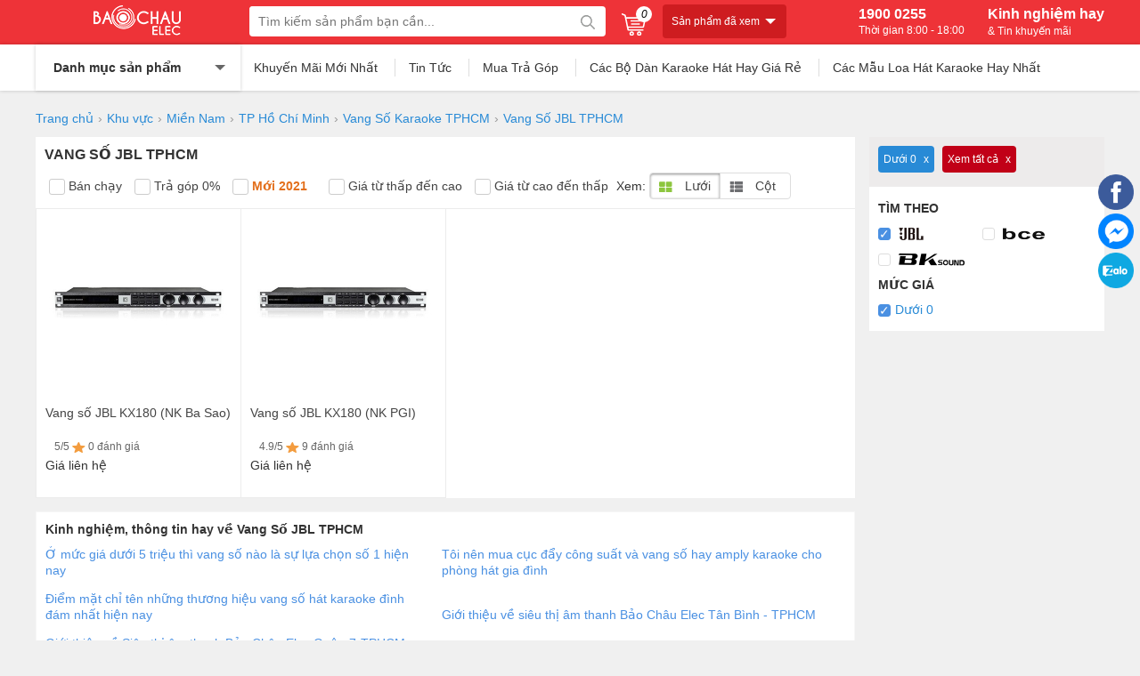

--- FILE ---
content_type: application/javascript
request_url: https://chauaudio.com/static/js/stick.filter.js
body_size: 204
content:
(function(){$(function(){return $("[data-sticky_column]").stick_in_parent({parent:"[data-sticky_parent]"})});var b=function(){var a=$("body,html");a.stop(!0);0!==$(window).scrollTop()&&a.animate({scrollTop:0},"fast");return a};window.scroll_it=function(){var a=$(document).height()-$(window).height();return b().animate({scrollTop:a},3*a).delay(100).animate({scrollTop:0},3*a)};window.scroll_it_wobble=function(){var a=$(document).height()-$(window).height();var c=Math.floor(a/3);return b().animate({scrollTop:2*
c},3*a).delay(100).animate({scrollTop:c},3*a).delay(100).animate({scrollTop:a},3*a).delay(100).animate({scrollTop:0},3*a)};$(window).on("resize",function(a){return function(a){return $(document.body).trigger("sticky_kit:recalc")}}(this))}).call(this);